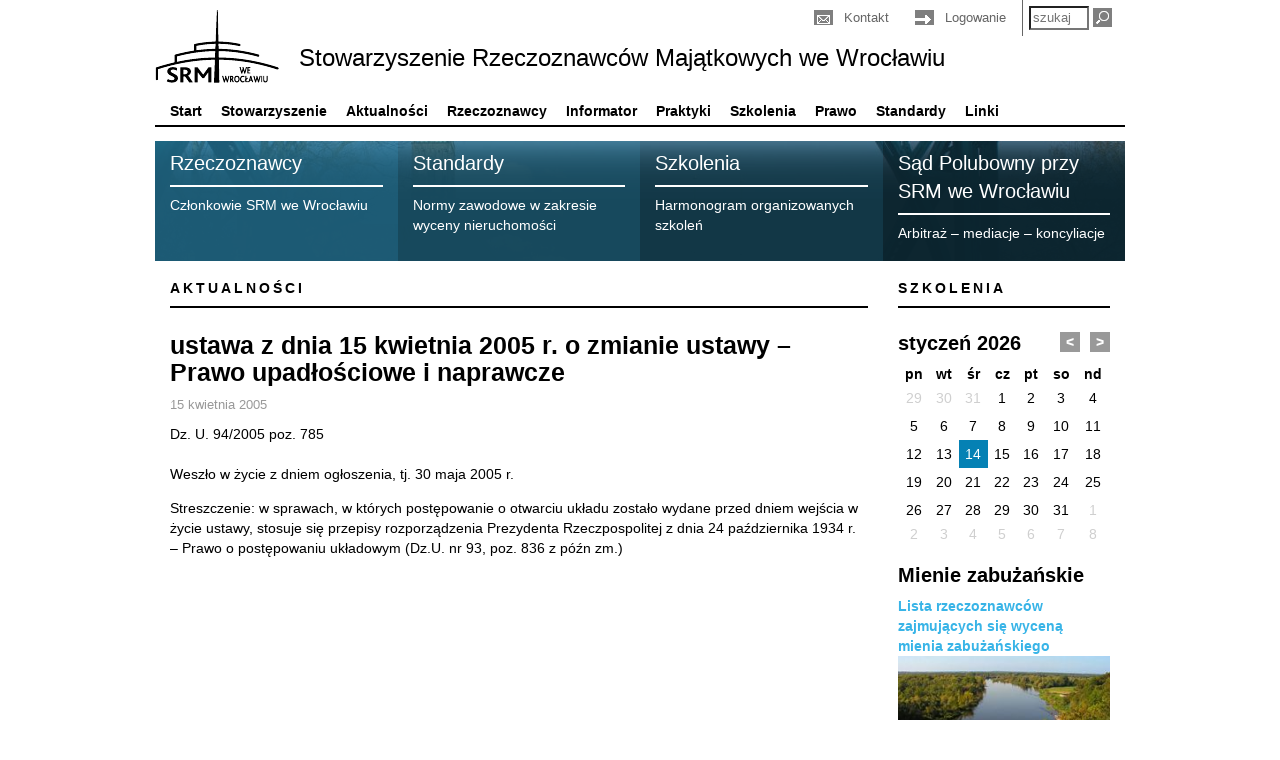

--- FILE ---
content_type: text/html; charset=UTF-8
request_url: https://srm.wroclaw.pl/ustawa-z-dnia-15-kwietnia-2005-r-o-zmianie-ustawy-prawo-upadlosciowe-i-naprawcze/
body_size: 8548
content:
<!DOCTYPE html>
<html lang="pl-PL">
<head>
    <meta charset="UTF-8" />

    <link rel="stylesheet" type="text/css" media="all" href="https://srm.wroclaw.pl/wp-content/themes/srm/css/bootstrap.css" />
    <link rel="stylesheet" type="text/css" media="all" href="https://srm.wroclaw.pl/wp-content/themes/srm/style.css" />
    
    <link rel="shortcut icon" href="https://srm.wroclaw.pl/wp-content/themes/srm/favicon.ico" />

    <title>ustawa z dnia 15 kwietnia 2005 r. o zmianie ustawy &#8211; Prawo upadłościowe i naprawcze  - Stowarzyszenie Rzeczoznawców Majątkowych we Wrocławiu</title>
    <meta name="viewport" content="width=device-width, initial-scale=1.0" />
    <link rel="profile" href="http://gmpg.org/xfn/11" />
    <link rel="pingback" href="https://srm.wroclaw.pl/xmlrpc.php" />
    <meta name='robots' content='index, follow, max-image-preview:large, max-snippet:-1, max-video-preview:-1' />
	<style>img:is([sizes="auto" i], [sizes^="auto," i]) { contain-intrinsic-size: 3000px 1500px }</style>
	
	<!-- This site is optimized with the Yoast SEO plugin v24.7 - https://yoast.com/wordpress/plugins/seo/ -->
	<link rel="canonical" href="https://srm.wroclaw.pl/ustawa-z-dnia-15-kwietnia-2005-r-o-zmianie-ustawy-prawo-upadlosciowe-i-naprawcze/" />
	<meta property="og:locale" content="pl_PL" />
	<meta property="og:type" content="article" />
	<meta property="og:title" content="ustawa z dnia 15 kwietnia 2005 r. o zmianie ustawy &#8211; Prawo upadłościowe i naprawcze  - Stowarzyszenie Rzeczoznawców Majątkowych we Wrocławiu" />
	<meta property="og:description" content="Dz. U. 94/2005 poz. 785 Weszło w życie z dniem ogłoszenia, tj. 30 maja 2005 r. Streszczenie: w sprawach, w których postępowanie o otwarciu układu zostało wydane przed dniem wejścia w życie ustawy, stosuje się przepisy rozporządzenia Prezydenta Rzeczpospolitej z &hellip; czytaj dalej &rarr;" />
	<meta property="og:url" content="https://srm.wroclaw.pl/ustawa-z-dnia-15-kwietnia-2005-r-o-zmianie-ustawy-prawo-upadlosciowe-i-naprawcze/" />
	<meta property="og:site_name" content="Stowarzyszenie Rzeczoznawców Majątkowych we Wrocławiu" />
	<meta property="article:published_time" content="2005-04-14T22:00:00+00:00" />
	<meta name="author" content="Administrator" />
	<meta name="twitter:label1" content="Napisane przez" />
	<meta name="twitter:data1" content="Administrator" />
	<script type="application/ld+json" class="yoast-schema-graph">{"@context":"https://schema.org","@graph":[{"@type":"WebPage","@id":"https://srm.wroclaw.pl/ustawa-z-dnia-15-kwietnia-2005-r-o-zmianie-ustawy-prawo-upadlosciowe-i-naprawcze/","url":"https://srm.wroclaw.pl/ustawa-z-dnia-15-kwietnia-2005-r-o-zmianie-ustawy-prawo-upadlosciowe-i-naprawcze/","name":"ustawa z dnia 15 kwietnia 2005 r. o zmianie ustawy &#8211; Prawo upadłościowe i naprawcze - Stowarzyszenie Rzeczoznawców Majątkowych we Wrocławiu","isPartOf":{"@id":"https://srm.wroclaw.pl/#website"},"datePublished":"2005-04-14T22:00:00+00:00","author":{"@id":"https://srm.wroclaw.pl/#/schema/person/dbc5536c6a4c43284abc4a7112d17352"},"breadcrumb":{"@id":"https://srm.wroclaw.pl/ustawa-z-dnia-15-kwietnia-2005-r-o-zmianie-ustawy-prawo-upadlosciowe-i-naprawcze/#breadcrumb"},"inLanguage":"pl-PL","potentialAction":[{"@type":"ReadAction","target":["https://srm.wroclaw.pl/ustawa-z-dnia-15-kwietnia-2005-r-o-zmianie-ustawy-prawo-upadlosciowe-i-naprawcze/"]}]},{"@type":"BreadcrumbList","@id":"https://srm.wroclaw.pl/ustawa-z-dnia-15-kwietnia-2005-r-o-zmianie-ustawy-prawo-upadlosciowe-i-naprawcze/#breadcrumb","itemListElement":[{"@type":"ListItem","position":1,"name":"Strona główna","item":"https://srm.wroclaw.pl/"},{"@type":"ListItem","position":2,"name":"ustawa z dnia 15 kwietnia 2005 r. o zmianie ustawy &#8211; Prawo upadłościowe i naprawcze"}]},{"@type":"WebSite","@id":"https://srm.wroclaw.pl/#website","url":"https://srm.wroclaw.pl/","name":"Stowarzyszenie Rzeczoznawców Majątkowych we Wrocławiu","description":"","potentialAction":[{"@type":"SearchAction","target":{"@type":"EntryPoint","urlTemplate":"https://srm.wroclaw.pl/?s={search_term_string}"},"query-input":{"@type":"PropertyValueSpecification","valueRequired":true,"valueName":"search_term_string"}}],"inLanguage":"pl-PL"},{"@type":"Person","@id":"https://srm.wroclaw.pl/#/schema/person/dbc5536c6a4c43284abc4a7112d17352","name":"Administrator","image":{"@type":"ImageObject","inLanguage":"pl-PL","@id":"https://srm.wroclaw.pl/#/schema/person/image/","url":"https://secure.gravatar.com/avatar/a21fc9dac3cd32aeb33cc442028ec16a?s=96&d=mm&r=g","contentUrl":"https://secure.gravatar.com/avatar/a21fc9dac3cd32aeb33cc442028ec16a?s=96&d=mm&r=g","caption":"Administrator"},"url":"https://srm.wroclaw.pl/author/administrator/"}]}</script>
	<!-- / Yoast SEO plugin. -->


<link rel='dns-prefetch' href='//maps.googleapis.com' />
<link rel="alternate" type="application/rss+xml" title="Stowarzyszenie Rzeczoznawców Majątkowych we Wrocławiu &raquo; Kanał z wpisami" href="https://srm.wroclaw.pl/feed/" />
<link rel="alternate" type="application/rss+xml" title="Stowarzyszenie Rzeczoznawców Majątkowych we Wrocławiu &raquo; Kanał z komentarzami" href="https://srm.wroclaw.pl/comments/feed/" />
<link rel="alternate" type="application/rss+xml" title="Stowarzyszenie Rzeczoznawców Majątkowych we Wrocławiu &raquo; ustawa z dnia 15 kwietnia 2005 r. o zmianie ustawy &#8211; Prawo upadłościowe i naprawcze Kanał z komentarzami" href="https://srm.wroclaw.pl/ustawa-z-dnia-15-kwietnia-2005-r-o-zmianie-ustawy-prawo-upadlosciowe-i-naprawcze/feed/" />
		<!-- This site uses the Google Analytics by MonsterInsights plugin v9.3.1 - Using Analytics tracking - https://www.monsterinsights.com/ -->
		<!-- Note: MonsterInsights is not currently configured on this site. The site owner needs to authenticate with Google Analytics in the MonsterInsights settings panel. -->
					<!-- No tracking code set -->
				<!-- / Google Analytics by MonsterInsights -->
		<script type="text/javascript">
/* <![CDATA[ */
window._wpemojiSettings = {"baseUrl":"https:\/\/s.w.org\/images\/core\/emoji\/15.0.3\/72x72\/","ext":".png","svgUrl":"https:\/\/s.w.org\/images\/core\/emoji\/15.0.3\/svg\/","svgExt":".svg","source":{"concatemoji":"https:\/\/srm.wroclaw.pl\/wp-includes\/js\/wp-emoji-release.min.js?ver=6.7.4"}};
/*! This file is auto-generated */
!function(i,n){var o,s,e;function c(e){try{var t={supportTests:e,timestamp:(new Date).valueOf()};sessionStorage.setItem(o,JSON.stringify(t))}catch(e){}}function p(e,t,n){e.clearRect(0,0,e.canvas.width,e.canvas.height),e.fillText(t,0,0);var t=new Uint32Array(e.getImageData(0,0,e.canvas.width,e.canvas.height).data),r=(e.clearRect(0,0,e.canvas.width,e.canvas.height),e.fillText(n,0,0),new Uint32Array(e.getImageData(0,0,e.canvas.width,e.canvas.height).data));return t.every(function(e,t){return e===r[t]})}function u(e,t,n){switch(t){case"flag":return n(e,"\ud83c\udff3\ufe0f\u200d\u26a7\ufe0f","\ud83c\udff3\ufe0f\u200b\u26a7\ufe0f")?!1:!n(e,"\ud83c\uddfa\ud83c\uddf3","\ud83c\uddfa\u200b\ud83c\uddf3")&&!n(e,"\ud83c\udff4\udb40\udc67\udb40\udc62\udb40\udc65\udb40\udc6e\udb40\udc67\udb40\udc7f","\ud83c\udff4\u200b\udb40\udc67\u200b\udb40\udc62\u200b\udb40\udc65\u200b\udb40\udc6e\u200b\udb40\udc67\u200b\udb40\udc7f");case"emoji":return!n(e,"\ud83d\udc26\u200d\u2b1b","\ud83d\udc26\u200b\u2b1b")}return!1}function f(e,t,n){var r="undefined"!=typeof WorkerGlobalScope&&self instanceof WorkerGlobalScope?new OffscreenCanvas(300,150):i.createElement("canvas"),a=r.getContext("2d",{willReadFrequently:!0}),o=(a.textBaseline="top",a.font="600 32px Arial",{});return e.forEach(function(e){o[e]=t(a,e,n)}),o}function t(e){var t=i.createElement("script");t.src=e,t.defer=!0,i.head.appendChild(t)}"undefined"!=typeof Promise&&(o="wpEmojiSettingsSupports",s=["flag","emoji"],n.supports={everything:!0,everythingExceptFlag:!0},e=new Promise(function(e){i.addEventListener("DOMContentLoaded",e,{once:!0})}),new Promise(function(t){var n=function(){try{var e=JSON.parse(sessionStorage.getItem(o));if("object"==typeof e&&"number"==typeof e.timestamp&&(new Date).valueOf()<e.timestamp+604800&&"object"==typeof e.supportTests)return e.supportTests}catch(e){}return null}();if(!n){if("undefined"!=typeof Worker&&"undefined"!=typeof OffscreenCanvas&&"undefined"!=typeof URL&&URL.createObjectURL&&"undefined"!=typeof Blob)try{var e="postMessage("+f.toString()+"("+[JSON.stringify(s),u.toString(),p.toString()].join(",")+"));",r=new Blob([e],{type:"text/javascript"}),a=new Worker(URL.createObjectURL(r),{name:"wpTestEmojiSupports"});return void(a.onmessage=function(e){c(n=e.data),a.terminate(),t(n)})}catch(e){}c(n=f(s,u,p))}t(n)}).then(function(e){for(var t in e)n.supports[t]=e[t],n.supports.everything=n.supports.everything&&n.supports[t],"flag"!==t&&(n.supports.everythingExceptFlag=n.supports.everythingExceptFlag&&n.supports[t]);n.supports.everythingExceptFlag=n.supports.everythingExceptFlag&&!n.supports.flag,n.DOMReady=!1,n.readyCallback=function(){n.DOMReady=!0}}).then(function(){return e}).then(function(){var e;n.supports.everything||(n.readyCallback(),(e=n.source||{}).concatemoji?t(e.concatemoji):e.wpemoji&&e.twemoji&&(t(e.twemoji),t(e.wpemoji)))}))}((window,document),window._wpemojiSettings);
/* ]]> */
</script>
<link rel='stylesheet' id='validate-engine-css-css' href='https://srm.wroclaw.pl/wp-content/plugins/wysija-newsletters/css/validationEngine.jquery.css?ver=2.6.19' type='text/css' media='all' />
<style id='wp-emoji-styles-inline-css' type='text/css'>

	img.wp-smiley, img.emoji {
		display: inline !important;
		border: none !important;
		box-shadow: none !important;
		height: 1em !important;
		width: 1em !important;
		margin: 0 0.07em !important;
		vertical-align: -0.1em !important;
		background: none !important;
		padding: 0 !important;
	}
</style>
<link rel='stylesheet' id='wp-block-library-css' href='https://srm.wroclaw.pl/wp-includes/css/dist/block-library/style.min.css?ver=6.7.4' type='text/css' media='all' />
<style id='classic-theme-styles-inline-css' type='text/css'>
/*! This file is auto-generated */
.wp-block-button__link{color:#fff;background-color:#32373c;border-radius:9999px;box-shadow:none;text-decoration:none;padding:calc(.667em + 2px) calc(1.333em + 2px);font-size:1.125em}.wp-block-file__button{background:#32373c;color:#fff;text-decoration:none}
</style>
<style id='global-styles-inline-css' type='text/css'>
:root{--wp--preset--aspect-ratio--square: 1;--wp--preset--aspect-ratio--4-3: 4/3;--wp--preset--aspect-ratio--3-4: 3/4;--wp--preset--aspect-ratio--3-2: 3/2;--wp--preset--aspect-ratio--2-3: 2/3;--wp--preset--aspect-ratio--16-9: 16/9;--wp--preset--aspect-ratio--9-16: 9/16;--wp--preset--color--black: #000000;--wp--preset--color--cyan-bluish-gray: #abb8c3;--wp--preset--color--white: #ffffff;--wp--preset--color--pale-pink: #f78da7;--wp--preset--color--vivid-red: #cf2e2e;--wp--preset--color--luminous-vivid-orange: #ff6900;--wp--preset--color--luminous-vivid-amber: #fcb900;--wp--preset--color--light-green-cyan: #7bdcb5;--wp--preset--color--vivid-green-cyan: #00d084;--wp--preset--color--pale-cyan-blue: #8ed1fc;--wp--preset--color--vivid-cyan-blue: #0693e3;--wp--preset--color--vivid-purple: #9b51e0;--wp--preset--gradient--vivid-cyan-blue-to-vivid-purple: linear-gradient(135deg,rgba(6,147,227,1) 0%,rgb(155,81,224) 100%);--wp--preset--gradient--light-green-cyan-to-vivid-green-cyan: linear-gradient(135deg,rgb(122,220,180) 0%,rgb(0,208,130) 100%);--wp--preset--gradient--luminous-vivid-amber-to-luminous-vivid-orange: linear-gradient(135deg,rgba(252,185,0,1) 0%,rgba(255,105,0,1) 100%);--wp--preset--gradient--luminous-vivid-orange-to-vivid-red: linear-gradient(135deg,rgba(255,105,0,1) 0%,rgb(207,46,46) 100%);--wp--preset--gradient--very-light-gray-to-cyan-bluish-gray: linear-gradient(135deg,rgb(238,238,238) 0%,rgb(169,184,195) 100%);--wp--preset--gradient--cool-to-warm-spectrum: linear-gradient(135deg,rgb(74,234,220) 0%,rgb(151,120,209) 20%,rgb(207,42,186) 40%,rgb(238,44,130) 60%,rgb(251,105,98) 80%,rgb(254,248,76) 100%);--wp--preset--gradient--blush-light-purple: linear-gradient(135deg,rgb(255,206,236) 0%,rgb(152,150,240) 100%);--wp--preset--gradient--blush-bordeaux: linear-gradient(135deg,rgb(254,205,165) 0%,rgb(254,45,45) 50%,rgb(107,0,62) 100%);--wp--preset--gradient--luminous-dusk: linear-gradient(135deg,rgb(255,203,112) 0%,rgb(199,81,192) 50%,rgb(65,88,208) 100%);--wp--preset--gradient--pale-ocean: linear-gradient(135deg,rgb(255,245,203) 0%,rgb(182,227,212) 50%,rgb(51,167,181) 100%);--wp--preset--gradient--electric-grass: linear-gradient(135deg,rgb(202,248,128) 0%,rgb(113,206,126) 100%);--wp--preset--gradient--midnight: linear-gradient(135deg,rgb(2,3,129) 0%,rgb(40,116,252) 100%);--wp--preset--font-size--small: 13px;--wp--preset--font-size--medium: 20px;--wp--preset--font-size--large: 36px;--wp--preset--font-size--x-large: 42px;--wp--preset--spacing--20: 0.44rem;--wp--preset--spacing--30: 0.67rem;--wp--preset--spacing--40: 1rem;--wp--preset--spacing--50: 1.5rem;--wp--preset--spacing--60: 2.25rem;--wp--preset--spacing--70: 3.38rem;--wp--preset--spacing--80: 5.06rem;--wp--preset--shadow--natural: 6px 6px 9px rgba(0, 0, 0, 0.2);--wp--preset--shadow--deep: 12px 12px 50px rgba(0, 0, 0, 0.4);--wp--preset--shadow--sharp: 6px 6px 0px rgba(0, 0, 0, 0.2);--wp--preset--shadow--outlined: 6px 6px 0px -3px rgba(255, 255, 255, 1), 6px 6px rgba(0, 0, 0, 1);--wp--preset--shadow--crisp: 6px 6px 0px rgba(0, 0, 0, 1);}:where(.is-layout-flex){gap: 0.5em;}:where(.is-layout-grid){gap: 0.5em;}body .is-layout-flex{display: flex;}.is-layout-flex{flex-wrap: wrap;align-items: center;}.is-layout-flex > :is(*, div){margin: 0;}body .is-layout-grid{display: grid;}.is-layout-grid > :is(*, div){margin: 0;}:where(.wp-block-columns.is-layout-flex){gap: 2em;}:where(.wp-block-columns.is-layout-grid){gap: 2em;}:where(.wp-block-post-template.is-layout-flex){gap: 1.25em;}:where(.wp-block-post-template.is-layout-grid){gap: 1.25em;}.has-black-color{color: var(--wp--preset--color--black) !important;}.has-cyan-bluish-gray-color{color: var(--wp--preset--color--cyan-bluish-gray) !important;}.has-white-color{color: var(--wp--preset--color--white) !important;}.has-pale-pink-color{color: var(--wp--preset--color--pale-pink) !important;}.has-vivid-red-color{color: var(--wp--preset--color--vivid-red) !important;}.has-luminous-vivid-orange-color{color: var(--wp--preset--color--luminous-vivid-orange) !important;}.has-luminous-vivid-amber-color{color: var(--wp--preset--color--luminous-vivid-amber) !important;}.has-light-green-cyan-color{color: var(--wp--preset--color--light-green-cyan) !important;}.has-vivid-green-cyan-color{color: var(--wp--preset--color--vivid-green-cyan) !important;}.has-pale-cyan-blue-color{color: var(--wp--preset--color--pale-cyan-blue) !important;}.has-vivid-cyan-blue-color{color: var(--wp--preset--color--vivid-cyan-blue) !important;}.has-vivid-purple-color{color: var(--wp--preset--color--vivid-purple) !important;}.has-black-background-color{background-color: var(--wp--preset--color--black) !important;}.has-cyan-bluish-gray-background-color{background-color: var(--wp--preset--color--cyan-bluish-gray) !important;}.has-white-background-color{background-color: var(--wp--preset--color--white) !important;}.has-pale-pink-background-color{background-color: var(--wp--preset--color--pale-pink) !important;}.has-vivid-red-background-color{background-color: var(--wp--preset--color--vivid-red) !important;}.has-luminous-vivid-orange-background-color{background-color: var(--wp--preset--color--luminous-vivid-orange) !important;}.has-luminous-vivid-amber-background-color{background-color: var(--wp--preset--color--luminous-vivid-amber) !important;}.has-light-green-cyan-background-color{background-color: var(--wp--preset--color--light-green-cyan) !important;}.has-vivid-green-cyan-background-color{background-color: var(--wp--preset--color--vivid-green-cyan) !important;}.has-pale-cyan-blue-background-color{background-color: var(--wp--preset--color--pale-cyan-blue) !important;}.has-vivid-cyan-blue-background-color{background-color: var(--wp--preset--color--vivid-cyan-blue) !important;}.has-vivid-purple-background-color{background-color: var(--wp--preset--color--vivid-purple) !important;}.has-black-border-color{border-color: var(--wp--preset--color--black) !important;}.has-cyan-bluish-gray-border-color{border-color: var(--wp--preset--color--cyan-bluish-gray) !important;}.has-white-border-color{border-color: var(--wp--preset--color--white) !important;}.has-pale-pink-border-color{border-color: var(--wp--preset--color--pale-pink) !important;}.has-vivid-red-border-color{border-color: var(--wp--preset--color--vivid-red) !important;}.has-luminous-vivid-orange-border-color{border-color: var(--wp--preset--color--luminous-vivid-orange) !important;}.has-luminous-vivid-amber-border-color{border-color: var(--wp--preset--color--luminous-vivid-amber) !important;}.has-light-green-cyan-border-color{border-color: var(--wp--preset--color--light-green-cyan) !important;}.has-vivid-green-cyan-border-color{border-color: var(--wp--preset--color--vivid-green-cyan) !important;}.has-pale-cyan-blue-border-color{border-color: var(--wp--preset--color--pale-cyan-blue) !important;}.has-vivid-cyan-blue-border-color{border-color: var(--wp--preset--color--vivid-cyan-blue) !important;}.has-vivid-purple-border-color{border-color: var(--wp--preset--color--vivid-purple) !important;}.has-vivid-cyan-blue-to-vivid-purple-gradient-background{background: var(--wp--preset--gradient--vivid-cyan-blue-to-vivid-purple) !important;}.has-light-green-cyan-to-vivid-green-cyan-gradient-background{background: var(--wp--preset--gradient--light-green-cyan-to-vivid-green-cyan) !important;}.has-luminous-vivid-amber-to-luminous-vivid-orange-gradient-background{background: var(--wp--preset--gradient--luminous-vivid-amber-to-luminous-vivid-orange) !important;}.has-luminous-vivid-orange-to-vivid-red-gradient-background{background: var(--wp--preset--gradient--luminous-vivid-orange-to-vivid-red) !important;}.has-very-light-gray-to-cyan-bluish-gray-gradient-background{background: var(--wp--preset--gradient--very-light-gray-to-cyan-bluish-gray) !important;}.has-cool-to-warm-spectrum-gradient-background{background: var(--wp--preset--gradient--cool-to-warm-spectrum) !important;}.has-blush-light-purple-gradient-background{background: var(--wp--preset--gradient--blush-light-purple) !important;}.has-blush-bordeaux-gradient-background{background: var(--wp--preset--gradient--blush-bordeaux) !important;}.has-luminous-dusk-gradient-background{background: var(--wp--preset--gradient--luminous-dusk) !important;}.has-pale-ocean-gradient-background{background: var(--wp--preset--gradient--pale-ocean) !important;}.has-electric-grass-gradient-background{background: var(--wp--preset--gradient--electric-grass) !important;}.has-midnight-gradient-background{background: var(--wp--preset--gradient--midnight) !important;}.has-small-font-size{font-size: var(--wp--preset--font-size--small) !important;}.has-medium-font-size{font-size: var(--wp--preset--font-size--medium) !important;}.has-large-font-size{font-size: var(--wp--preset--font-size--large) !important;}.has-x-large-font-size{font-size: var(--wp--preset--font-size--x-large) !important;}
:where(.wp-block-post-template.is-layout-flex){gap: 1.25em;}:where(.wp-block-post-template.is-layout-grid){gap: 1.25em;}
:where(.wp-block-columns.is-layout-flex){gap: 2em;}:where(.wp-block-columns.is-layout-grid){gap: 2em;}
:root :where(.wp-block-pullquote){font-size: 1.5em;line-height: 1.6;}
</style>
<link rel='stylesheet' id='jquery-fancybox-css' href='https://srm.wroclaw.pl/wp-content/themes/srm/js/fancybox/jquery.fancybox-1.3.4.css?ver=6.7.4' type='text/css' media='all' />
<link rel='stylesheet' id='wp-pagenavi-css' href='https://srm.wroclaw.pl/wp-content/plugins/wp-pagenavi/pagenavi-css.css?ver=2.70' type='text/css' media='all' />
<script type="text/javascript" src="https://srm.wroclaw.pl/wp-includes/js/jquery/jquery.min.js?ver=3.7.1" id="jquery-core-js"></script>
<script type="text/javascript" src="https://srm.wroclaw.pl/wp-includes/js/jquery/jquery-migrate.min.js?ver=3.4.1" id="jquery-migrate-js"></script>
<script type="text/javascript" src="https://srm.wroclaw.pl/wp-content/themes/srm/js/doubletaptogo.js?ver=6.7.4" id="doubletaptogo-js"></script>
<script type="text/javascript" src="https://srm.wroclaw.pl/wp-content/themes/srm/js/jquery.cycle2.min.js?ver=6.7.4" id="jquery-cycle2-js"></script>
<script type="text/javascript" src="https://srm.wroclaw.pl/wp-content/themes/srm/js/fancybox/jquery.easing-1.3.pack.js?ver=6.7.4" id="jquery-easing-js"></script>
<script type="text/javascript" src="https://srm.wroclaw.pl/wp-content/themes/srm/js/fancybox/jquery.mousewheel-3.0.4.pack.js?ver=6.7.4" id="jquery-mousewheel-js"></script>
<script type="text/javascript" src="https://srm.wroclaw.pl/wp-content/themes/srm/js/fancybox/jquery.fancybox-1.3.4.pack.js?ver=6.7.4" id="jquery-fancybox-js"></script>
<script type="text/javascript" src="https://maps.googleapis.com/maps/api/js?sensor=false&amp;ver=6.7.4" id="google-maps-js"></script>
<script type="text/javascript" src="https://srm.wroclaw.pl/wp-content/themes/srm/js/gmap3.min.js?ver=6.7.4" id="gmap3-js"></script>
<script type="text/javascript" id="srm-js-extra">
/* <![CDATA[ */
var ajax_object = {"ajax_url":"https:\/\/srm.wroclaw.pl\/wp-admin\/admin-ajax.php"};
/* ]]> */
</script>
<script type="text/javascript" src="https://srm.wroclaw.pl/wp-content/themes/srm/js/srm.js?ver=6.7.4" id="srm-js"></script>
<link rel="https://api.w.org/" href="https://srm.wroclaw.pl/wp-json/" /><link rel="alternate" title="JSON" type="application/json" href="https://srm.wroclaw.pl/wp-json/wp/v2/posts/410" /><link rel="EditURI" type="application/rsd+xml" title="RSD" href="https://srm.wroclaw.pl/xmlrpc.php?rsd" />
<meta name="generator" content="WordPress 6.7.4" />
<link rel='shortlink' href='https://srm.wroclaw.pl/?p=410' />
<link rel="alternate" title="oEmbed (JSON)" type="application/json+oembed" href="https://srm.wroclaw.pl/wp-json/oembed/1.0/embed?url=https%3A%2F%2Fsrm.wroclaw.pl%2Fustawa-z-dnia-15-kwietnia-2005-r-o-zmianie-ustawy-prawo-upadlosciowe-i-naprawcze%2F" />
<link rel="alternate" title="oEmbed (XML)" type="text/xml+oembed" href="https://srm.wroclaw.pl/wp-json/oembed/1.0/embed?url=https%3A%2F%2Fsrm.wroclaw.pl%2Fustawa-z-dnia-15-kwietnia-2005-r-o-zmianie-ustawy-prawo-upadlosciowe-i-naprawcze%2F&#038;format=xml" />
</head>
<body class="post-template-default single single-post postid-410 single-format-standard">
    <div class="container">
        <div id="header" class="row">
                        <div id="site-title">
                <a href="https://srm.wroclaw.pl/" title="Stowarzyszenie Rzeczoznawców Majątkowych we Wrocławiu" rel="home">Stowarzyszenie Rzeczoznawców Majątkowych we Wrocławiu</a>
            </div>
            <ul id="menu-glowne" class="menu"><li id="menu-item-20" class="menu-item menu-item-type-custom menu-item-object-custom menu-item-home menu-item-20"><a href="https://srm.wroclaw.pl/">Start</a></li>
<li id="menu-item-23" class="menu-item menu-item-type-post_type menu-item-object-page menu-item-has-children menu-item-23"><a href="https://srm.wroclaw.pl/stowarzyszenie/">Stowarzyszenie</a>
<ul class="sub-menu">
	<li id="menu-item-9" class="menu-item menu-item-type-post_type menu-item-object-page menu-item-9"><a href="https://srm.wroclaw.pl/stowarzyszenie/statut/">Statut</a></li>
	<li id="menu-item-31" class="menu-item menu-item-type-post_type menu-item-object-page menu-item-31"><a href="https://srm.wroclaw.pl/stowarzyszenie/wladze/">Władze</a></li>
	<li id="menu-item-996" class="menu-item menu-item-type-taxonomy menu-item-object-category menu-item-996"><a href="https://srm.wroclaw.pl/komisje/">Komisje</a></li>
	<li id="menu-item-11" class="menu-item menu-item-type-post_type menu-item-object-page menu-item-11"><a href="https://srm.wroclaw.pl/stowarzyszenie/historia/">Historia</a></li>
	<li id="menu-item-4306" class="menu-item menu-item-type-post_type menu-item-object-page menu-item-4306"><a href="https://srm.wroclaw.pl/czlonkowie-honorowi/">Członkowie honorowi oraz odznaczeni członkowie SRM we Wrocławiu</a></li>
	<li id="menu-item-5174" class="menu-item menu-item-type-post_type menu-item-object-page menu-item-5174"><a href="https://srm.wroclaw.pl/stowarzyszenie/pamietamy/">Pamiętamy</a></li>
	<li id="menu-item-7888" class="menu-item menu-item-type-post_type menu-item-object-page menu-item-7888"><a href="https://srm.wroclaw.pl/grupa-dysuksyjna/">Grupa dysuksyjna</a></li>
	<li id="menu-item-1637" class="menu-item menu-item-type-post_type menu-item-object-page menu-item-1637"><a href="https://srm.wroclaw.pl/stowarzyszenie/galeria/">Galeria</a></li>
	<li id="menu-item-1679" class="menu-item menu-item-type-post_type menu-item-object-page menu-item-1679"><a href="https://srm.wroclaw.pl/stowarzyszenie/zostac-czlonkiem/">Jak zostać członkiem Stowarzyszenia?</a></li>
</ul>
</li>
<li id="menu-item-12" class="menu-item menu-item-type-taxonomy menu-item-object-category menu-item-12"><a href="https://srm.wroclaw.pl/prawo/aktualnosci/">Aktualności</a></li>
<li id="menu-item-52" class="menu-item menu-item-type-post_type menu-item-object-page menu-item-52"><a href="https://srm.wroclaw.pl/rzeczoznawcy/">Rzeczoznawcy</a></li>
<li id="menu-item-1033" class="menu-item menu-item-type-post_type menu-item-object-page menu-item-has-children menu-item-1033"><a href="https://srm.wroclaw.pl/informator-czlonkow/" title="Informator dla członków">Informator</a>
<ul class="sub-menu">
	<li id="menu-item-1430" class="menu-item menu-item-type-post_type menu-item-object-page menu-item-1430"><a href="https://srm.wroclaw.pl/informator-czlonkow/">Informator dla członków</a></li>
	<li id="menu-item-1428" class="menu-item menu-item-type-post_type menu-item-object-page menu-item-1428"><a href="https://srm.wroclaw.pl/stowarzyszenie/ubezpieczenie/">Ubezpieczenie</a></li>
	<li id="menu-item-1429" class="menu-item menu-item-type-post_type menu-item-object-page menu-item-1429"><a href="https://srm.wroclaw.pl/informator-czlonkow/protokoly/">Protokoły posiedzeń Zarządu i Komisji Rewizyjnej oraz Protokoły z Walnych Zebrań Członków SRM we Wrocławiu</a></li>
	<li id="menu-item-4938" class="menu-item menu-item-type-post_type menu-item-object-page menu-item-4938"><a href="https://srm.wroclaw.pl/informator-czlonkow/lista-dyskusyjna-srm/">Lista Dyskusyjna SRM</a></li>
	<li id="menu-item-6216" class="menu-item menu-item-type-post_type menu-item-object-page menu-item-6216"><a href="https://srm.wroclaw.pl/galeria-jubileusz-xxv-lecia-srm/">Galeria &#8211; Jubileusz XXV-lecia SRM</a></li>
</ul>
</li>
<li id="menu-item-13" class="menu-item menu-item-type-taxonomy menu-item-object-category menu-item-13"><a href="https://srm.wroclaw.pl/praktyki/">Praktyki</a></li>
<li id="menu-item-29" class="menu-item menu-item-type-custom menu-item-object-custom menu-item-29"><a href="https://srm.wroclaw.pl/szkolenia/">Szkolenia</a></li>
<li id="menu-item-70" class="menu-item menu-item-type-post_type menu-item-object-page menu-item-has-children menu-item-70"><a href="https://srm.wroclaw.pl/prawo/">Prawo</a>
<ul class="sub-menu">
	<li id="menu-item-1513" class="menu-item menu-item-type-taxonomy menu-item-object-category menu-item-1513"><a href="https://srm.wroclaw.pl/prawo/kalendarz-prawny/">Kalendarz prawny</a></li>
	<li id="menu-item-7730" class="menu-item menu-item-type-post_type menu-item-object-page menu-item-7730"><a href="https://srm.wroclaw.pl/informacje-prawne/">Pytania do radcy prawnego</a></li>
	<li id="menu-item-1514" class="menu-item menu-item-type-taxonomy menu-item-object-category menu-item-1514"><a href="https://srm.wroclaw.pl/prawo/przepisy-orzeczenia-interpretacje/">Przepisy, orzeczenia i interpretacje</a></li>
</ul>
</li>
<li id="menu-item-41" class="menu-item menu-item-type-post_type menu-item-object-page menu-item-41"><a href="https://srm.wroclaw.pl/standardy-zawodowe-polskiej-federacji-stowarzyszen-rzeczoznawcow-majatkowych/">Standardy</a></li>
<li id="menu-item-36" class="menu-item menu-item-type-post_type menu-item-object-page menu-item-36"><a href="https://srm.wroclaw.pl/linki/">Linki</a></li>
</ul>            <div class="header-top">
                <ul id="menu-dodatkowe" class=""><li id="menu-item-26" class="contact menu-item menu-item-type-post_type menu-item-object-page menu-item-26"><a href="https://srm.wroclaw.pl/kontakt/">Kontakt</a></li>
<li><a href="https://srm.wroclaw.pl/wp-login.php?redirect_to=https%3A%2F%2Fsrm.wroclaw.pl%2F" class="login">Logowanie</a></li><li class="search-container"><form action="https://srm.wroclaw.pl/" method="GET"><input type="text" name="s" placeholder="szukaj" value="" /><input type="submit" class="search-toggle" /></form></li></ul>            </div>
        </div>
                <div class="slider row" id="slider-main">	  
            						<div class="slide">
								 
			                <img width="970" height="120" src="https://srm.wroclaw.pl/wp-content/uploads/2014/01/zdj4-970x120.jpg" class="attachment-srm-slide-small size-srm-slide-small wp-post-image" alt="" decoding="async" fetchpriority="high" />								 
			</div>
            						<div class="slide">
								 
			                <img width="970" height="120" src="https://srm.wroclaw.pl/wp-content/uploads/2014/01/zdj5-970x120.jpg" class="attachment-srm-slide-small size-srm-slide-small wp-post-image" alt="" decoding="async" />								 
			</div>
            						<div class="slide">
								 
			                <img width="970" height="120" src="https://srm.wroclaw.pl/wp-content/uploads/2013/10/dsc03276_2-970x120.jpg" class="attachment-srm-slide-small size-srm-slide-small wp-post-image" alt="" decoding="async" />								 
			</div>
            						<div class="slide">
								 
			                <img width="970" height="120" src="https://srm.wroclaw.pl/wp-content/uploads/2013/10/dsc03283_1-970x120.jpg" class="attachment-srm-slide-small size-srm-slide-small wp-post-image" alt="" decoding="async" />								 
			</div>
            						<div class="slide">
								 
			                <img width="970" height="120" src="https://srm.wroclaw.pl/wp-content/uploads/2014/01/DSC02925_1-970x120.jpg" class="attachment-srm-slide-small size-srm-slide-small wp-post-image" alt="" decoding="async" />								 
			</div>
            						<div class="slide">
								 
			                <img width="970" height="120" src="https://srm.wroclaw.pl/wp-content/uploads/2014/01/zdj1-970x120.jpg" class="attachment-srm-slide-small size-srm-slide-small wp-post-image" alt="" decoding="async" />								 
			</div>
            						<div class="slide">
								 
			                <img width="970" height="120" src="https://srm.wroclaw.pl/wp-content/uploads/2014/01/DSC02308_1-970x120.jpg" class="attachment-srm-slide-small size-srm-slide-small wp-post-image" alt="" decoding="async" />								 
			</div>
            						<div class="slide">
								 
			                <img width="970" height="120" src="https://srm.wroclaw.pl/wp-content/uploads/2014/01/zdj2-970x120.jpg" class="attachment-srm-slide-small size-srm-slide-small wp-post-image" alt="" decoding="async" />								 
			</div>
            						<div class="slide">
								 
			                <img width="970" height="120" src="https://srm.wroclaw.pl/wp-content/uploads/2014/01/zdj3-970x120.jpg" class="attachment-srm-slide-small size-srm-slide-small wp-post-image" alt="" decoding="async" />								 
			</div>
                        <ul id="menu-bloki" class="slider-overlay"><li id="menu-item-61" class="menu-item menu-item-type-post_type menu-item-object-page menu-item-61 col-sm-3 so-1"><a href="https://srm.wroclaw.pl/rzeczoznawcy/"><span>Rzeczoznawcy</span>Członkowie SRM we Wrocławiu</a></li>
<li id="menu-item-1156" class="menu-item menu-item-type-post_type menu-item-object-page menu-item-1156 col-sm-3 so-2"><a href="https://srm.wroclaw.pl/standardy/"><span>Standardy</span>Normy zawodowe w zakresie wyceny nieruchomości</a></li>
<li id="menu-item-64" class="menu-item menu-item-type-custom menu-item-object-custom menu-item-64 col-sm-3 so-3"><a href="http://srm.wroclaw.pl/szkolenia/"><span>Szkolenia</span>Harmonogram organizowanych szkoleń</a></li>
<li id="menu-item-12004" class="menu-item menu-item-type-post_type menu-item-object-page menu-item-12004 col-sm-3 so-4"><a href="https://srm.wroclaw.pl/sad-polubowny/"><span>Sąd Polubowny przy SRM we Wrocławiu</span>Arbitraż – mediacje – koncyliacje</a></li>
</ul>	  
        </div>
                <div id="main" class="row">
            <div class="col-sm-9" id="content">
                <h1 class="section-title">Aktualności</h3>
                <div class="entries">
                                        <div class="entry">
                        <h1 class="entry-title">ustawa z dnia 15 kwietnia 2005 r. o zmianie ustawy &#8211; Prawo upadłościowe i naprawcze</h1>
                        <div class="entry-meta">15 kwietnia 2005</div>
                        <div class="entry-content">
                            <p>Dz. U. 94/2005 poz. 785<br />
<br />Weszło w życie  z dniem ogłoszenia, tj. 30 maja 2005 r. </p>
<p>Streszczenie: w sprawach, w których postępowanie o otwarciu układu zostało wydane przed dniem wejścia w życie ustawy, stosuje się przepisy rozporządzenia Prezydenta Rzeczpospolitej z dnia 24 października 1934 r. &#8211; Prawo o postępowaniu układowym (Dz.U. nr 93, poz. 836 z późn zm.)</p>
                        </div>
                    </div>
                                    </div>
            </div>
                        <div class="col-sm-3" id="sidebar">
                <div class="widget">
                    <h3 class="section-title">Szkolenia</h3>
                    <div class="calendar-container">
                        <div class="calendar" data-start="01-2026"><a class="calendar-nav calendar-prev" href="#">&lt;</a><a class="calendar-nav calendar-next" href="#">&gt;</a><h3>styczeń 2026</h3><table class="calendar"><tr><th>pn</th><th>wt</th><th>śr</th><th>cz</th><th>pt</th><th>so</th><th>nd</th></tr><tr><td class="other-month">29</td><td class="other-month">30</td><td class="other-month">31</td><td><span>1</span></td><td><span>2</span></td><td><span>3</span></td><td><span>4</span></td></tr><tr><td><span>5</span></td><td><span>6</span></td><td><span>7</span></td><td><span>8</span></td><td><span>9</span></td><td><span>10</span></td><td><span>11</span></td></tr><tr><td><span>12</span></td><td><span>13</span></td><td><a class="event-link" data-event-id="12191" href="https://srm.wroclaw.pl/szkolenia/szkolenie-warsztaty-on-line/" title="Szkolenie - warsztaty on line">14</a></td><td><span>15</span></td><td><span>16</span></td><td><span>17</span></td><td><span>18</span></td></tr><tr><td><span>19</span></td><td><span>20</span></td><td><span>21</span></td><td><span>22</span></td><td><span>23</span></td><td><span>24</span></td><td><span>25</span></td></tr><tr><td><span>26</span></td><td><span>27</span></td><td><span>28</span></td><td><span>29</span></td><td><span>30</span></td><td><span>31</span></td><td class="other-month">1</td></tr><tr><td class="other-month">2</td><td class="other-month">3</td><td class="other-month">4</td><td class="other-month">5</td><td class="other-month">6</td><td class="other-month">7</td><td class="other-month">8</td></tr></table></div>                    </div>
                </div>
                <div id="text-3" class="widget-container widget_text"><h3 class="widget-title">Mienie zabużańskie</h3>			<div class="textwidget"><a href="https://srm.wroclaw.pl/wycena-mienia-zabuzanskiego-2"><b>Lista rzeczoznawców zajmujących się wyceną mienia zabużańskiego</b><img src="https://srm.wroclaw.pl/wp-content/uploads/2015/05/bug_min1.jpg"></a></div>
		</div>            </div>
        </div>
        <div id="footer" class="row">
            <div class="col-sm-12">
                                <div class="widgets row">
                    <div class="col-sm-3 widget">
                        <div id="nav_menu-3" class="widget-container widget_nav_menu"><div class="menu-stopka-glowne-container"><ul id="menu-stopka-glowne" class="menu"><li id="menu-item-960" class="menu-item menu-item-type-taxonomy menu-item-object-category menu-item-960"><a href="https://srm.wroclaw.pl/prawo/aktualnosci/">Aktualności</a></li>
<li id="menu-item-965" class="menu-item menu-item-type-taxonomy menu-item-object-category menu-item-965"><a href="https://srm.wroclaw.pl/praktyki/">Praktyki</a></li>
<li id="menu-item-966" class="menu-item menu-item-type-custom menu-item-object-custom menu-item-966"><a href="https://srm.wroclaw.pl/szkolenia/">Szkolenia</a></li>
<li id="menu-item-963" class="menu-item menu-item-type-taxonomy menu-item-object-category menu-item-963"><a href="https://srm.wroclaw.pl/prawo/">Prawo</a></li>
<li id="menu-item-964" class="menu-item menu-item-type-post_type menu-item-object-page menu-item-964"><a href="https://srm.wroclaw.pl/standardy-zawodowe-polskiej-federacji-stowarzyszen-rzeczoznawcow-majatkowych/">Standardy</a></li>
<li id="menu-item-961" class="menu-item menu-item-type-post_type menu-item-object-page menu-item-961"><a href="https://srm.wroclaw.pl/rzeczoznawcy/">Rzeczoznawcy</a></li>
<li id="menu-item-962" class="menu-item menu-item-type-post_type menu-item-object-page menu-item-962"><a href="https://srm.wroclaw.pl/stowarzyszenie/">Stowarzyszenie</a></li>
<li id="menu-item-1427" class="menu-item menu-item-type-post_type menu-item-object-page menu-item-1427"><a href="https://srm.wroclaw.pl/stowarzyszenie/ubezpieczenie/">Ubezpieczenie</a></li>
</ul></div></div>                    </div>
                    <div class="col-sm-3 widget">
                        <div id="nav_menu-2" class="widget-container widget_nav_menu"><div class="menu-stopka-dodatkowe-container"><ul id="menu-stopka-dodatkowe" class="menu"><li id="menu-item-967" class="menu-item menu-item-type-post_type menu-item-object-page menu-item-967"><a href="https://srm.wroclaw.pl/kontakt/">Kontakt</a></li>
<li id="menu-item-6845" class="menu-item menu-item-type-post_type menu-item-object-page menu-item-6845"><a href="https://srm.wroclaw.pl/polityka-prywatnosci/">Polityka prywatności</a></li>
</ul></div></div>                    </div>
                    <div class="col-sm-3 widget">
                        <div id="text-2" class="widget-container widget_text">			<div class="textwidget"><div style="position: relative;"> 
<div style="position: absolute; right: -220px; top: 40px;" >                              <img src="https://srm.wroclaw.pl/wp-content/themes/srm/images/logo-white.png" style="margin-right: 1em;"/>                              
 <img src="https://srm.wroclaw.pl/wp-content/themes/srm/images/logo-old.png" />                          </div>                        
 <p><strong>Stowarzyszenie Rzeczoznawców Majątkowych we Wrocławiu</strong></p>                         <p>ul. J. Piłsudskiego 74 pok 312A<br/>                               50-020 Wrocław</p>                            
<p>tel./fax +48 71 341 91 97<br/>                        e-mail: srm@srm.wroclaw.pl</p>                           
<a href="#" class="facebook">Facebook</a>                        <a href="#" class="rss">RSS</a>
</div></div>
		</div>                    </div>
                    <div class="col-sm-3 widget">
                                            </div>
                </div>                <p class="copyright">Copyright &copy; SRM Stowarzyszenie Rzeczoznawców Majątkowych we Wrocławiu</p>
            </div>
        </div>
    </div>
</body>
</html>

--- FILE ---
content_type: text/css
request_url: https://srm.wroclaw.pl/wp-content/themes/srm/style.css
body_size: 3069
content:
/*
Theme Name: SRM
Theme URI:
Description:
Author: Krzysiek Dróżdż (WPmagus.pl)
Author URI: http://wpmagus.pl/
Version: 1.0
License: GNU General Public License v2 or later
License URI: http://www.gnu.org/licenses/gpl-2.0.html
Tags:
Text Domain: srm
*/


/* =Fonts
-------------------------------------------------------------- */

@import url(http://fonts.googleapis.com/css?family=Exo:400,500,600,700,800&subset=latin,latin-ext);
@import url(http://fonts.googleapis.com/css?family=Open+Sans:400italic,600italic,700italic,400,600,700&subset=latin,latin-ext);

/* font-family: 'Open Sans', sans-serif; */
/* font-family: 'Exo', sans-serif; */


/* =Images
-------------------------------------------------------------- */

img,
img.size-auto,
img.size-full,
img.size-large,
img.size-medium,
.attachment img,
.widget-container img {max-width: 100%; height: auto;}

.alignleft,
img.alignleft {display: inline; float: left; margin-right: 24px; margin-top: 4px;}
.alignright,
img.alignright {display: inline; float: right; margin-left: 24px; margin-top: 4px;}
.aligncenter,
img.aligncenter {clear: both; display: block; margin-left: auto; margin-right: auto;}
img.alignleft,
img.alignright,
img.aligncenter {margin-bottom: 12px;}

.wp-caption {background: #f1f1f1; line-height: 18px; margin-bottom: 20px; max-width: 632px !important; padding: 4px; text-align: center;}
.wp-caption img {margin: 5px 5px 0; max-width: 622px;}
.wp-caption p.wp-caption-text {color: #777; font-size: 12px; margin: 5px;}
.wp-smiley {margin: 0;}

.gallery {margin: 0 auto 18px;}
.gallery .gallery-item {float: left; margin-top: 0; text-align: center; width: 33%;}
.gallery-columns-2 .gallery-item {width: 50%;}
.gallery-columns-4 .gallery-item {width: 25%;}
.gallery img {border: 2px solid #cfcfcf;}
.gallery-columns-2 .attachment-medium {max-width: 92%; height: auto;}
.gallery-columns-4 .attachment-thumbnail {max-width: 84%; height: auto;}
.gallery .gallery-caption {color: #777; font-size: 12px; margin: 0 0 12px;}
.gallery dl {margin: 0;}
.gallery img {border: 10px solid #f1f1f1;}
.gallery br+br {display: none;}

/* =Styles
-------------------------------------------------------------- */

a {color: #38b4e7;}
    a:hover {color: #0581b4;}

.clearfix {*zoom: 1;}
    .clearfix:before, .clearfix:after {display: table; content: ""; line-height: 0;}
    .clearfix:after {clear: both;}

#header {position: relative;}
    #header a {color: #000;}
        #header a:hover {text-decoration: none;}
    #header #site-title {font-size: 24px; font-weight: 500; margin: 10px 0; padding: 0; line-height: 100%; font-family: Exo, sans-serif;}
        #header #site-title a {display: block; padding-left: 144px; background: url(images/logo-black.png) no-repeat left top; line-height: 55px; padding-top: 20px;}
    #header .menu {padding-left: 0; list-style: none; padding: 0 15px; border-bottom: 2px solid #000; font-weight: 600;}
        #header .menu li {display: inline-block; margin-right: 15px; position: relative;}
            #header .menu li a {display: inline-block; padding: 6px 0 12px 0; margin-bottom: -8px;}
        #header .menu > .current-menu-item > a, #header .menu .current-menu-ancestor > a, #header .menu li:hover > a {background: url(images/arrow-menu.png) no-repeat 50% bottom;}
        #header .menu ul {display: none; position: absolute; top: 30px; left: -15px; right: -15px; min-width: 180px; padding: 15px 0 0 0; border: 1px solid #000; border-top: 0; z-index: 999;}
            #header .menu ul li {width: 100%; background: #fff; padding: 0; margin: 0; display: block; height: auto;}
            #header .menu ul li:last-child {padding-bottom: 15px;}
                #header .menu ul li a {padding: 6px 15px; font-weight: normal; display: block; margin: 0; font-size: 14px;}
                #header .menu ul .current-menu-item > a {background: #eee;}
                #header .menu ul li:hover a {background: #eee;}
        #header .menu li:hover ul {display: block;}
    #header .header-top {position: absolute; top: 0; right: 0; color: #666; font-size: 13px;}
        #header .header-top ul {list-style: none; padding: 0;}
        #header .header-top li {display: inline-block; padding: 6px 6px; margin-left: 10px; }
        #header .header-top a {color: #666;}
            #header .header-top .contact a {padding-left: 30px; background: url(images/icons.png) no-repeat -120px -20px;}
                #header .header-top .contact:hover a {background-position: -140px 0;}
            #header .header-top .login {padding-left: 30px; background: url(images/icons.png) no-repeat -80px -60px;}
                #header .header-top .login:hover {background-position: -100px -40px;}
            #header .header-top .search-container {border-left: 1px solid #666;}
            #header .header-top .search-container input[type="text"] {margin-right: 4px; width: 60px;
                -webkit-transition: width .4s ease-in-out;
                -moz-transition: width .4s ease-in-out;
                -o-transition: width .4s ease-in-out;
                transition: width .4s ease-in-out;
                }
                #header .header-top .search-container:hover input[type="text"],
                #header .header-top .search-container input[type="text"]:focus {width: 160px;}
            #header .header-top .search-toggle {padding-left: 20px; margin-top: 2px; border: 0; background: url(images/icons.png) no-repeat -40px -100px; text-indent: -9999px; display: block; float: right;}
                #header .header-top .search-toggle:hover {background-position: -60px -80px;}

.slider {position: relative;}
    .slider .slide {position: absolute; top: 0; left: 0;}
    .slider .slider-overlay {margin: 0; height: 120px; position: absolute; bottom: 0; list-style: none; padding: 0; z-index: 300; background: url(images/slider-shadow.png) repeat-x left bottom;}
        .slider .slider-overlay li {display: block; height: 120px; float: left; width: 25%; color: #fff;}
            .slider .slider-overlay li a {color: #fff;}
                .slider .slider-overlay li a:hover {text-decoration: none;}
            .slider .slider-overlay li span {display: block; font-size: 20px; border-bottom: 2px solid #fff; padding: 8px 0; margin-bottom: 8px;}
        .slider .slider-overlay .so-1 {background: url(images/bg-blue-50.png) repeat left top;}
        .slider .slider-overlay .so-2 {background: url(images/bg-blue-40.png) repeat left top;}
        .slider .slider-overlay .so-3 {background: url(images/bg-blue-30.png) repeat left top;}
        .slider .slider-overlay .so-4 {background: url(images/bg-blue-20.png) repeat left top;}

.home #slider-main {height: 420px;}
#slider-main {height: 120px;}

#main {}
    #main h1, #main h2, #main h3 {font-weight: 600;}
    #main h2 {font-size: 20px;}
    #main h3 {font-size: 16px;}
    #main .section-title {border-bottom: 2px solid #000; font-size: 14px; text-transform: uppercase; font-weight: 800; padding-bottom: 10px; letter-spacing: 3px; margin-bottom: 24px;}
        #main .breadcrumbs {height: 47px; border-bottom: 2px solid #000; font-size: 14px; text-transform: uppercase; font-weight: 800; padding-bottom: 10px; letter-spacing: 3px; margin-bottom: 24px;}
    #main .entry-title {color: #000; margin: 0; font-size: 25px; margin-bottom: 10px;}
        #main .entry-title a {color: #000;}
            #main .entry-title a:hover {color: #0581b4; text-decoration: none;}
    #main .entry-meta {margin-bottom: 10px; font-size: 13px; color: #999;}
    #main .entries {margin-bottom: 36px;}
    #main .entry {margin-bottom: 24px; padding-top: 24px; border-top: 1px solid #ddd;}
        #main .entry:first-child {padding-top: 0; border-top: none;}
    #main .entry table {margin: 1em auto;}

    .experts-filter-container {background: #dfdfdf; padding: 8px; margin-bottom: 24px;}
        .experts-letter-nav {list-style: none; padding: 0; float: left; margin-bottom: 0;}
            .experts-letter-nav li {display: inline-block; text-transform: uppercase; padding: 4px; margin: 0 1px;}
            .experts-letter-nav li a {color: #000;}
            .experts-letter-nav .current-letter a {font-weight: 700;}
        .experts-filter-form {float: right; position: relative;}
            .experts-filter-form input[type="text"] {width: 160px; padding-right: 20px;}
            .experts-filter-form input[type="submit"] {position: absolute; top: 4px; right: 3px; width: 20px; height: 20px; background: url(images/icons.png) no-repeat -40px -100px; text-indent: -9999px; display: block; border: 0;}
                .experts-filter-form input[type="submit"]:hover {background-position: -60px -80px;}

    .entry.expert ul.meta {list-style: none; padding: 0;}
    .entry.expert .expert-thumbnail-placeholder {float: left; display: block; width: 140px; height: 160px; background: #eee; margin-right: 24px; }

    .entry.event ul.meta {list-style: none; padding: 0;}
    .entry.event form {background: #f5f5f5; padding: 1em; margin: 0 5%;}
        .entry.event form table {}
        .entry.event form table td {padding-bottom: 6px; vertical-align: top;}
        .entry.event form table label {width: 200px; font-weight: normal;}
        .entry.event form table input[type="text"], .entry.event form table textarea {width: 300px;}
        .entry.event form table input[type="submit"] {margin-top: 10px; background: red; padding: 4px 8px; border: 0; color: #fff; background: #0581b4;}
            .entry.event form table input[type="submit"]:hover {background: #38b4e7; text-decoration: underline;}
        .entry.event form .req {color: #ee0000;}
        .entry.event form .form-error {font-size: 80%; color: #ee0000;}
        .entry.event .event-participants .cancelled {color: #aaa;}
        .entry.event .event-participants li {margin: 0 auto; max-width: 480px;}
            .entry.event .event-participants li:hover {background: #f0f0f0;}

        table.srm-event-participants {width: 480px;}
            table.srm-event-participants th {text-align: left;}

        .entry.event form.srm-event-participant-actions {display: inline; padding: 0; background: transparent; margin: 0 .5em; float: right;}
            .entry.event form.srm-event-participant-actions input {padding: 0; margin: 0; border: 0; background: transparent; display: inline; color: #38b4e7;}
            .entry.event form.srm-event-participant-actions input:hover {border: 0; background: transparent; display: inline; color: #0581b4; text-decoration: underline;}
            .entry.event form.srm-event-participant-actions input, .entry.event form.srm-event-participant-actions a {margin: 0 .2em;}

         
    .expert-info dl {}
    .expert-info dt { float:left; clear:left; width: 100px; font-weight: normal;}
    .expert-info dd { margin-left: 100px }

    .expert-completed-trainings {width: 100%;}
        .expert-completed-trainings th {text-align: left;}
        .expert-completed-trainings td {text-align: left;}
        .entry form.srm-expert-completed-training-actions {display: inline; padding: 0; background: transparent; margin: 0 .5em; float: right;}
            .entry form.srm-expert-completed-training-actions input {padding: 0; margin: 0; border: 0; background: transparent; display: inline; color: #38b4e7;}
            .entry form.srm-expert-completed-training-actions input:hover {border: 0; background: transparent; display: inline; color: #0581b4; text-decoration: underline;}
            .entry form.srm-expert-completed-training-actions input, .entry.event form.srm-expert-completed-training-actions a {margin: 0 .2em;}
            
            
    .category-subcategories-container {background: #dfdfdf; padding: 8px; margin-bottom: 24px;}
        .category-subcategories-container select {margin-left: 1em;}
        .category-subcategories-container label {font-weight: normal;}

        
    #main .wp-pagenavi {clear: both; padding-top: 2em; text-align: center; font-size: 90%;}
    #main .wp-pagenavi a, #main .wp-pagenavi span {text-decoration: none; border: 0; background: #999; color: #fff; margin: 2px; display: inline-block; width: 28px; line-height: 20px; text-align: center;}
    #main .wp-pagenavi a:hover, #main .wp-pagenavi span.current {background: #0581b4; color: #fff;}
    #main .wp-pagenavi span.current {font-weight: bold;}
    #main .wp-pagenavi span.pages {width: auto; background: transparent; color: #000;}

    
#sidebar {}
    #sidebar h3 {font-size: 20px;}
    #sidebar h4 {font-size: 20px;}

    #sidebar .calendar-container {position: relative;}
        #sidebar .calendar-container .calendar-nav {position: absolute; top: 0; display: block; width: 20px; height: 20px; background: #999; color: #fff; text-align: center; font-weight: 900;}
            #sidebar .calendar-container .calendar-nav:hover {text-decoration: none; background: #0581b4;}
            #sidebar .calendar-container .calendar-prev {right: 30px;}
            #sidebar .calendar-container .calendar-next {right: 0;}
        #sidebar .calendar-container .calendar {width: 100%;}
        #sidebar .calendar-container .calendar td, #sidebar .calendar-container .calendar th {text-align: center; padding: 0;}
        #sidebar .calendar-container .calendar .other-month {color: #cfcfcf;}
        #sidebar .calendar-container table td a, .calendar-container table td span {display: block; padding: 4px 0;}
        #sidebar .calendar-container table .event-link {background: #0581b4; color: #fff; text-decoration: none;}
            #sidebar .calendar-container table .event-link.mouse-over {background: #38b4e7; color: #fff; text-decoration: none;}

#footer {background: #595959; font-size: 13px; color: #fff; margin-top: 30px;}
    #footer a {color: #fff;}
    #footer .widget {height: 172px; margin-top: 15px; margin-bottom: 15px;}
    #footer .widget:nth-child(2), #footer .widget:nth-child(3) {border-left: 1px solid #777;}
    #footer ul {list-style: none; padding-left: 0;}

    #footer .facebook {display: inline-block; width: 20px; height: 20px; margin-right: 10px; background: url(images/icons.png) no-repeat -20px -120px; text-indent: -9999px;}
    #footer .rss {display: inline-block; width: 20px; height: 20px; margin-right: 10px; background: url(images/icons.png) no-repeat 0 -140px; text-indent: -9999px;}

    #footer .copyright {border-top: 1px solid #777; color: #777; padding: 15px 0; margin: 0; font-weight: 600;}
        #footer .copyright a {color: #777;}


#fancybox-wrap, #fancybox-wrap * {-moz-box-sizing: content-box; box-sizing: content-box;}


.entry-content #loginform {width: 400px; margin: 1em auto; background: #f5f5f5; padding: 1em;}
    .entry-content #loginform label {width: 160px; font-weight: normal;}
    .entry-content #loginform input[type="text"], .entry-content #loginform input[type="password"] {width: 200px;}
    .entry-content #loginform input[type="submit"] {display: block; margin: 1em auto 0 auto; background: red; padding: 4px 8px; border: 0; color: #fff; background: #0581b4;}

/* Googlemaps image fix */
.maps img{
    max-width:none !important;
}
.maps label{
    width: auto; display:inline !important;
}


/* =RWD
-------------------------------------------------------------- */

@media (min-width: 0px) {
    .container {max-width: 970px; width: 970px;}
}